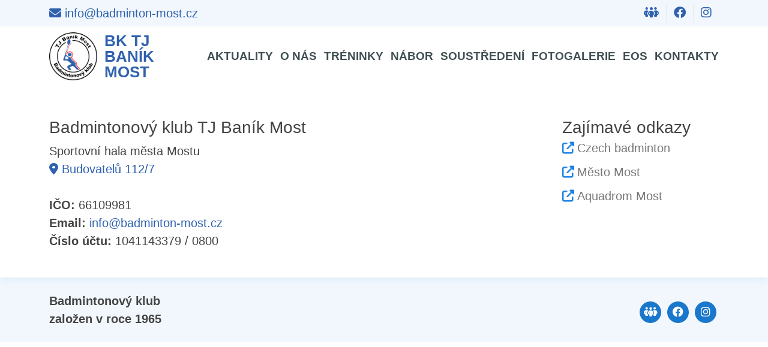

--- FILE ---
content_type: text/html; charset=UTF-8
request_url: https://www.badminton-most.cz/jednotlivci/stranka-95/
body_size: 2030
content:
                                        
<!DOCTYPE html>
<html lang="cs">
<head>
<title>Badminton Most - TJ Baník Most </title>
<meta charset="utf-8">
<meta name="robot" content='index,follow'>
<meta name='googlebot' content='index,follow,snippet,archive'>
<meta content="width=device-width, initial-scale=1.0" name="viewport">
<link rel="apple-touch-icon" sizes="180x180" href="/assets/favicon/apple-touch-icon.png">
<link rel="icon" type="image/png" sizes="32x32" href="/assets/favicon/favicon-32x32.png">
<link rel="icon" type="image/png" sizes="16x16" href="/assets/favicon/favicon-16x16.png">
<link rel="manifest" href="/assets/favicon/site.webmanifest">
<link rel="mask-icon" href="/assets/favicon/safari-pinned-tab.svg" color="#5bbad5">
<meta name="msapplication-TileColor" content="#da532c">
<meta name="theme-color" content="#ffffff">

    <!-- Favicon -->
    <link href="/assets/favicon/favicon.ico" rel="icon">

    <!-- Icon Font Stylesheet -->
    <link href="/start/vendor/fontawesome-free/css/all.min.css" rel="stylesheet">

     <!-- Bootstrap Stylesheet -->
    <link href="/start/vendor/bootstrap/css/bootstrap.min.css" rel="stylesheet">        
    
  <!-- Vendor CSS Files -->
  <link href="/assets/vendor/animate.css/animate.min.css" rel="stylesheet">
  <link href="/assets/vendor/glightbox/css/glightbox.min.css" rel="stylesheet">
  <link href="/assets/vendor/swiper/swiper-bundle.min.css" rel="stylesheet">

  <!-- Template Stylesheet -->
  <link href="/assets/css/style.css?1769156872" rel="stylesheet">

</head>
<body>
  <!-- ======= Top Bar ======= -->
  <div id="topbar" class="fixed-top d-flex align-items-center">
    <div class="container d-flex justify-content-center justify-content-md-between">
      <div class="contact-info d-flex align-items-center">
      <a href="mailto:info@badminton-most.cz"><i class="fa-solid fa-envelope"> </i> info@badminton-most.cz</a>        
      </div>
      <div class="social-links d-none d-md-flex">
        <a href="https://clen.badminton-most.cz/" class="twitter"><i class="fa-solid fa-people-group"></i></a> 
        <a href="https://www.facebook.com/Badmintonov%C3%BD-klub-TJ-Ban%C3%ADk-Most-109196107573729" class="facebook"><i class="fa-brands fa-facebook"></i></a>       
        <a href="https://www.instagram.com/bktj_banikmost" class="instagram"><i class="fa-brands fa-instagram"></i></a>
      </div>
    </div>
</div>
 
<!-- Navbar & Carousel Start -->

  <!-- ======= Header ======= -->
  <header id="header" class="fixed-top d-flex align-items-center">
    <div class="container d-flex align-items-center justify-content-between">

      <div class="logo">               
        <a href="/" class="d-flex align-items-center"><img src="/assets/images/logo-small.png" alt="Badmintonový klub TJ Baník Most" class="img-fluid"> <h1 class="text-uppercase"> BK TJ Baník Most</h1></a> 
      </div>

      <nav id="navbar" class="navbar">
        <ul>
          <li><a href="/aktuality" >Aktuality</a></li>          
          <li><a class="nav-link scrollto" href="#o-nas">O nás</a></li>
          <li><a class="nav-link scrollto" href="#treninky">Tréninky</a></li>
          <li><a class="nav-link scrollto" href="#nabor">Nábor</a></li>          
          <li><a class="nav-link scrollto" href="#soustredeni">Soustředení</a></li>          
          <li><a class="nav-link scrollto " href="/fotogalerie">Fotogalerie</a></li>
          <li><a class="nav-link scrollto " href="#eos">EOS</a></li>          
          <li><a class="nav-link scrollto" href="#kontakty">Kontakty</a></li>
        </ul>        
        <i class="fa-solid fa-bars mobile-nav-toggle"></i>
      </nav><!-- .navbar -->

    </div>
  </header>

<!-- ======= Hero Section ======= -->
<div id="hero-single">
  
</div>
<!-- End Hero -->
  
<!-- Navbar & Carousel End -->

<!-- CONTENT -->
<main id="main">
</main>
<!-- CONTENT End -->

<!-- ======= Footer ======= -->
<footer id="footer">
    <div class="footer-top">
      <div class="container">
        <div class="row">

          <div class="col-lg-9 col-md-9">
            <div class="footer-info">
              <h3>Badmintonový klub TJ Baník Most</h3>
              <p>
              Sportovní hala města Mostu<br>              
              <a href="https://www.google.com/maps/place/SPORTOVN%C3%8D+HALA+MOST,+a.s.+-+provoz+a+%C3%BAdr%C5%BEba+sportovi%C5%A1%C5%A5/@50.509547,13.644147,14z/data=!4m6!3m5!1s0x470a203496c2e35d:0xe335130a1da3097b!8m2!3d50.5095474!4d13.6441472!16s%2Fg%2F1tdbvgj_?hl=cs&entry=ttu" class="maplink"><i class="fas fa-map-marker-alt"></i> Budovatelů 112/7</a><br><br>
                <strong>IČO:</strong> 66109981<br>
                <strong>Email:</strong> <a href="mailto:info@badminton-most.cz">info@badminton-most.cz</a><br>
                <strong>Číslo účtu:</strong> 1041143379 / 0800<br>
              </p>          
            </div>
          </div>
          
          <div class="col-lg-3 col-md-3 footer-links">
            <h3 class="text-nowrap">Zajímavé odkazy</h3>
            <ul class="ml-auto text-nowrap">              
              <li><i class="fa-solid fa-up-right-from-square"></i> <a href="https://www.czechbadminton.cz">Czech badminton</a></li>
              <li><i class="fa-solid fa-up-right-from-square"></i> <a href="https://www.mesto-most.cz">Město Most</a></li>
              <li><i class="fa-solid fa-up-right-from-square"></i> <a href="https://www.aquadrom.cz">Aquadrom Most</a></li>
            </ul>
          </div>


        </div>
      </div>
    </div>

    <div class="container d-md-flex py-4">

<div class="me-md-auto text-center text-md-start">
  <div class="copyright">
    <strong>Badmintonový klub</strong> 
  </div>
  <div class="credits">
    <strong>založen v roce 1965</strong>
  </div>
</div>
<div class="social-links text-center text-md-right pt-2 pt-md-3">
<a href="https://clen.badminton-most.cz/" class="facebook"><i class="fa-solid fa-people-group"></i></a>
<a href="https://www.facebook.com/Badmintonov%C3%BD-klub-TJ-Ban%C3%ADk-Most-109196107573729" class="facebook"><i class="fa-brands fa-facebook"></i></a>
<a href="https://www.instagram.com/bktj_banikmost" class="instagram"><i class="fa-brands fa-instagram"></i></a>
</div>
</div>
  </footer><!-- End Footer -->

<!-- Back to Top -->
<a href="#" class="back-to-top d-flex align-items-center justify-content-center"><i class="fa-solid fa-arrow-up"></i></a>
    
   <!-- Vendor JS Files -->
   <script nonce="lvBmlmAI9oukdW8PV1pY02kmDy87t3a72TPFhL6z/QE=" src="/start/vendor/bootstrap/js/bootstrap.bundle.min.js"></script>
   <script nonce="lvBmlmAI9oukdW8PV1pY02kmDy87t3a72TPFhL6z/QE=" src="/assets/vendor/purecounter/purecounter_vanilla.js"></script>
   <script nonce="lvBmlmAI9oukdW8PV1pY02kmDy87t3a72TPFhL6z/QE=" src="/assets/vendor/glightbox/js/glightbox.min.js"></script>
   <script nonce="lvBmlmAI9oukdW8PV1pY02kmDy87t3a72TPFhL6z/QE=" src="/assets/vendor/isotope-layout/isotope.pkgd.min.js"></script>
   <script nonce="lvBmlmAI9oukdW8PV1pY02kmDy87t3a72TPFhL6z/QE=" src="/assets/vendor/swiper/swiper-bundle.min.js"></script>
    
    <!-- Main JS -->    
    <script nonce="lvBmlmAI9oukdW8PV1pY02kmDy87t3a72TPFhL6z/QE=" src="/assets/js/main.js?1769156872"></script>    

</body>
</html>


--- FILE ---
content_type: text/css
request_url: https://www.badminton-most.cz/assets/css/style.css?1769156872
body_size: 6186
content:
/*--------------------------------------------------------------
# General
--------------------------------------------------------------*/
body {
  /*font-family: "Open Sans", sans-serif;*/
  font-family: "Montserrat", sans-serif;
  color: #444444;
}

a {
  color: #2f61af;
  text-decoration: none;
}

.btn-login {
  color: #2f61af;  
}

a:hover {
  color: #ff0303;
  text-decoration: none;
}

h1,
h2,
h3,
h4,
h5,
h6 {
  font-family: "Raleway", sans-serif;
}

/*--------------------------------------------------------------
# Back to top button #X1c84e3;#X1977cc;
--------------------------------------------------------------*/
.back-to-top {
  position: fixed;
  visibility: hidden;
  opacity: 0;
  right: 15px;
  bottom: 15px;
  z-index: 996;
  background: #2f61af;
  width: 40px;
  height: 40px;
  border-radius: 4px;
  transition: all 0.4s;
}

.back-to-top i {
  font-size: 28px;
  color: #fff;
  line-height: 0;
}

.back-to-top:hover {
  background: #ff0303;
  color: #fff;
}

.back-to-top.active {
  visibility: visible;
  opacity: 1;
}

/*--------------------------------------------------------------
# Top Bar
--------------------------------------------------------------*/
#topbar {
  background: #f1f7fd;
  border-bottom: 1px solid #eee;
  font-size: 20px;
  height: 44px;
  padding: 0;
  transition: all 0.5s;
  overflow: hidden;
  z-index: 996;
}

#topbar.topbar-scrolled {
  top: -44px;
}

#topbar .contact-info i {
  font-style: normal;
  color: #2f61af;
}

#topbar .contact-info i a,
#topbar .contact-info i span {
  padding-left: 5px;
  color: #444444;
}

#topbar .contact-info i a {
  line-height: 0;
  transition: 0.3s;
}

#topbar .contact-info i a:hover {
  color: #2f61af;
}

#topbar .social-links a {
  color: #2f61af;
  padding: 4px 12px;
  display: inline-block;
  line-height: 1px;
  transition: 0.3s;
  border-left: 1px solid #e9e9e9;
}

#topbar .social-links a:hover {
  color: #ff0303;
}

#topbar .social-links a:first-child {
  border-left: 0;
}

/*--------------------------------------------------------------
# Header
--------------------------------------------------------------*/
#header {
  height: 100px;
  z-index: 997;
  transition: all 0.5s;
  background: #fff;
  top: 44px;
  border-bottom: #f5f5f5 1px solid;  
}

#header.header-scrolled {
  box-shadow: 0px 0px 20px 0px rgba(0, 0, 0, 0.1);
  top: 0;
}

#header .logo h1 {
  font-size: 26px;
  margin: 0;
  padding-left: 12px;
  line-height: 1;
  font-weight: 700;
  letter-spacing: 0px;
}

#header .logo h1 a,
#header .logo h1 a:hover {
  color: #354144;
  text-decoration: none;
}

#header .logo h1 a span,
#header .logo h1 a:hover span {
  color: #2f61af;
}

#header .logo img {
  padding: 0;
  margin: 0;
  max-height: 80px;
}


@media (max-width: 992px) {
  
  #header {
    height: 70px;
  }

  #header .logo img {
    max-height: 40px;
  }

  #header .logo h1 {
    padding-left: 20px;
  }

     
}

video, .imagex {
  /* override other styles to make responsive */
  width: 100%    !important;
  height: auto   !important;  
}

/*
.vcontainer{
  position: relative;
  width: 100%
}
.vcontainer video{
  position: absolute;
  left: 50%;
  top: 50%;
  transform: translate(-50%,-50%);                            
}
*/
/*--------------------------------------------------------------
# Navigation Menu
--------------------------------------------------------------*/
/**
* Desktop Navigation 
*/
.navbar {
  padding: 0;
}

.navbar ul {
  margin: 0;
  padding: 0;
  display: flex;
  list-style: none;
  align-items: center;
}

.navbar li {
  position: relative;
}

.navbar a,
.navbar a:focus {
  display: flex;
  align-items: center;
  justify-content: space-between;
  padding: 11px 0 10px 12px;  
  font-size: 19px;
  font-weight: 600;
  color: #404f52;
  white-space: nowrap;
  text-transform: uppercase;
  transition: 0.3s;
}

.navbar a i,
.navbar a:focus i {
  font-size: 12px;
  line-height: 0;
  margin-left: 5px;
}

.navbar a:hover,
.navbar .active,
.navbar .active:focus,
.navbar li:hover>a {
  color: #ff0303;
}

.navbar .dropdown ul {
  display: block;
  position: absolute;
  left: 30px;
  top: calc(100% + 30px);
  margin: 0;
  padding: 10px 0;
  z-index: 99;
  opacity: 0;
  visibility: hidden;
  background: #fff;
  box-shadow: 0px 0px 30px rgba(127, 137, 161, 0.25);
  transition: 0.3s;
}

.navbar .dropdown ul li {
  min-width: 200px;
}

.navbar .dropdown ul a {
  padding: 10px 20px;
  font-size: 14px;
  text-transform: none;
  font-weight: 400;
}

.navbar .dropdown ul a i {
  font-size: 12px;
}


.navbar .dropdown ul a:hover,
.navbar .dropdown ul .active:hover,
.navbar .dropdown ul li:hover>a {
  color: #2f61af;
}

.navbar .dropdown:hover>ul {
  opacity: 1;
  top: 100%;
  visibility: visible;
}

.navbar .dropdown .dropdown ul {
  top: 0;
  left: calc(100% - 30px);
  visibility: hidden;
}

.navbar .dropdown .dropdown:hover>ul {
  opacity: 1;
  top: 0;
  left: 100%;
  visibility: visible;
}

@media (max-width: 1366px) {
  .navbar .dropdown .dropdown ul {
    left: -90%;
  }

  .navbar .dropdown .dropdown:hover>ul {
    left: -100%;
  }
}

/*iPad*/
/* Portrait */
@media only screen and (min-device-width: 768px) and (max-device-width: 1024px) 
and (orientation: portrait) {
  /* CSS styles specific to iPad portrait mode */
}

/* Landscape */
@media only screen and (min-device-width: 768px) and (max-device-width: 1024px) 
and (orientation: landscape) {
 /* CSS styles specific to iPad landscape mode */
 #header .logo h1 {
  font-size: 14px;
}
 .navbar a,
 .navbar a:focus {
   font-size: 13px;
 }

}

/*iPad Air*/
/* Portrait */
@media only screen and (min-device-width: 768px) and (max-device-width: 1024px) 
and (orientation: portrait) and (-webkit-device-pixel-ratio: 2) {
 /* CSS styles specific to iPad Air portrait mode */
}
/* Landscape */
@media only screen and (min-device-width: 768px) and (max-device-width: 1024px) 
and (orientation: landscape) and (-webkit-device-pixel-ratio: 2) {
 /* CSS styles specific to iPad Air landscape mode */
  #header .logo h1 {
  font-size: 14px;
}
 .navbar a,
 .navbar a:focus {
   font-size: 13px;
 }

}


/**
* Mobile Navigation 
*/
.mobile-nav-toggle {
  color: #354144;
  font-size: 28px;
  cursor: pointer;
  display: none;
  line-height: 0;
  transition: 0.5s;
}

.mobile-nav-toggle.fa-xmark {
  color: #fff;
}

@media (max-width: 991px) {
  .mobile-nav-toggle {
    display: block;
  }

  .navbar ul {
    display: none;
  }
}

.navbar-mobile {
  position: fixed;
  overflow: hidden;
  top: 0;
  right: 0;
  left: 0;
  bottom: 0;
  background: rgba(31, 38, 39, 0.9);
  transition: 0.3s;
  z-index: 999;
}

.navbar-mobile .mobile-nav-toggle {
  position: absolute;
  top: 25px;
  right: 15px;
}

.navbar-mobile ul {
  display: block;
  position: absolute;
  top: 55px;
  right: 15px;
  bottom: 15px;
  left: 15px;
  padding: 10px 0;
  background-color: #fff;
  overflow-y: auto;
  transition: 0.3s;
}

.navbar-mobile a,
.navbar-mobile a:focus {
  padding: 10px 20px;
  font-size: 15px;
  color: #354144;
}

.navbar-mobile a:hover,
.navbar-mobile .active,
.navbar-mobile li:hover>a {
  color: #2f61af;
}

.navbar-mobile .getstarted,
.navbar-mobile .getstarted:focus {
  margin: 15px;
}

.navbar-mobile .dropdown ul {
  position: static;
  display: none;
  margin: 10px 20px;
  padding: 10px 0;
  z-index: 99;
  opacity: 1;
  visibility: visible;
  background: #fff;
  box-shadow: 0px 0px 30px rgba(127, 137, 161, 0.25);
}

.navbar-mobile .dropdown ul li {
  min-width: 200px;
}

.navbar-mobile .dropdown ul a {
  padding: 10px 20px;
}

.navbar-mobile .dropdown ul a i {
  font-size: 12px;
}

.navbar-mobile .dropdown ul a:hover,
.navbar-mobile .dropdown ul .active:hover,
.navbar-mobile .dropdown ul li:hover>a {
  color: #2f61af;
}

.navbar-mobile .dropdown>.dropdown-active {
  display: block;
}

/*--------------------------------------------------------------
# Hero Section
--------------------------------------------------------------*/

#hero-single {
  width: 100%;
  height: 3vh;  /*org 70vh*/
  background-color: #fff;
  overflow: hidden;
  position: relative;
  padding: 0;
  margin-top: 114px; /*org 114px*/
}

#hero {
  width: 100%;
  height: 90vh;  /*org 70vh*/  
  background-color: rgba(31, 38, 39, 0.8);  
  /*background: url("/files/banner/03.jpg") center center no-repeat;  
  background-size: cover; 
  */
  overflow: hidden;
  position: relative;
  padding: 0;
  margin-top: 114px; /*org 114px*/
}

#hero .carousel-item {
  width: 100%;
  height: 90vh; /*org 70vh*/
  background-size: cover;
  background-position: center;
  background-repeat: no-repeat;
  position: relative;
}

#hero .carousel-item::before {
  content: "";
  background-color: rgba(0, 0, 0, 0.6);
  position: absolute;
  top: 0;
  right: 0;
  left: 0;
  bottom: 0;
}

#hero .carousel-container {
  display: flex;
  justify-content: center;
  align-items: center;
  position: absolute;
  bottom: 0;
  top: 0;
  left: 0;
  right: 0;
}

#hero .carousel-content {
  text-align: center;
}

#hero h2 {
  color: #fff;
  margin-bottom: 30px;
  font-size: 48px;
  font-weight: 700;
  text-shadow: 1px 1px 2px black;
}

#hero p {
  width: 80%;
  animation-delay: 0.4s;
  margin: 0 auto 30px auto;
  color: #fff;
  text-shadow: 1px 1px 2px black;
}

#hero .carousel-inner .carousel-item {
  transition-property: opacity;
  background-position: center top;
}

#hero .carousel-inner .carousel-item,
#hero .carousel-inner .active.carousel-item-start,
#hero .carousel-inner .active.carousel-item-end {
  opacity: 0;
}

#hero .carousel-inner .active,
#hero .carousel-inner .carousel-item-next.carousel-item-start,
#hero .carousel-inner .carousel-item-prev.carousel-item-end {
  opacity: 1;
  transition: 0.5s;
}

#hero .carousel-inner .carousel-item-next,
#hero .carousel-inner .carousel-item-prev,
#hero .carousel-inner .active.carousel-item-start,
#hero .carousel-inner .active.carousel-item-end {
  left: 0;
  transform: translate3d(0, 0, 0);
}

#hero .carousel-control-prev,
#hero .carousel-control-next {
  width: 10%;
}

#hero .carousel-control-next-icon,
#hero .carousel-control-prev-icon {
  background: none;
  font-size: 48px;
  line-height: 1;
  width: auto;
  height: auto;
}

#hero .carousel-indicators li {
  list-style-type: none;
  cursor: pointer;
  width: 12px;
  height: 12px;
  border-radius: 50%;
  margin: 0 4px;
  transition: ease-in;
  opacity: 0.7;
}

#hero .carousel-indicators li.active {
  opacity: 1;
  background-color: #2f61af;
}

#hero .btn-get-started {
  font-family: "Raleway", sans-serif;
  font-weight: 500;
  font-size: 14px;
  letter-spacing: 1px;
  display: inline-block;
  padding: 14px 32px;
  border-radius: 5px;
  transition: 0.5s;
  line-height: 1;
  margin: 10px;
  color: #fff;
  background: #2f61af;
  animation-delay: 0.8s;
}

#hero .btn-get-started:hover {
  background: #019cbe;
}

@media (max-width: 768px) {
  #hero {
    height: 25vh;
  }

  #hero .carousel-item {
    height: 25vh;
  }

  #hero h2 {
    font-size: 16px;
  }

  #hero .carousel-content p.h3 {
    font-size: 14px;
  }
  

}

@media (min-width: 1024px) {
  #hero p {
    width: 60%;
  }

  #hero .carousel-control-prev,
  #hero .carousel-control-next {
    width: 5%;
  }
}

@media (max-height: 500px) {
  #hero {
    height: 150vh;
  }

  #hero .carousel-item {
    height: 150vh;
  }
}

/*--------------------------------------------------------------
# Sections General
--------------------------------------------------------------*/
section {
  padding: 20px 0;
}

.section-bg {
  background-color: #f2fdff;
}

.section-title {
  text-align: center;
  padding: 0px 0;
  position: relative;
}

.section-title h2 {
  font-size: 32px;
  font-weight: 700;
  text-transform: uppercase;
  margin-bottom: 10px;
  padding-bottom: 0;
  color: #354144;
  position: relative;
  z-index: 2;
}

.section-title h2::before {
  content: "";
  position: absolute;
  display: block;
  width: 120px;
  height: 1px;
  background: #ddd;
  bottom: 1px;
  left: calc(50% - 60px);
}

.section-title h2::after {
  content: "";
  position: absolute;
  display: block;
  width: 40px;
  height: 3px;
  background: #1977cc;
  bottom: 0;
  left: calc(50% - 20px);
}



.section-title h3 {  
  font-weight: 700;  
  margin-bottom: 10px;
  padding-bottom: 0;
  color: #354144;
  position: relative;
  z-index: 2;
}

.section-title h3::before {
  content: "";
  position: absolute;
  display: block;
  width: 120px;
  height: 1px;
  background: #ddd;
  bottom: 1px;
  left: calc(50% - 60px);
}

.section-title h3::after {
  content: "";
  position: absolute;
  display: block;
  width: 40px;
  height: 3px;
  background: red;
  bottom: 0;
  left: calc(50% - 20px);
}



.section-title span {
  position: absolute;
  top: 0px;
  color: #f3f5f5;
  left: 0;
  right: 0;
  z-index: 1;
  font-weight: 700;
  font-size: 52px;
  text-transform: uppercase;
  line-height: 0;
}

.section-title p {
  margin-bottom: 0;
  position: relative;
  z-index: 2;
}

@media (max-width: 575px) {
  .section-title h2 {
    font-size: 28px;
    margin-bottom: 15px;
  }

  .section-title span {
    font-size: 38px;
  }
}



/*--------------------------------------------------------------
# About
--------------------------------------------------------------*/
.about .content h2 {
  font-weight: 700;
  font-size: 48px;
  line-height: 60px;
  margin-bottom: 20px;
  text-transform: uppercase;
}

.about .content h3 {
  font-weight: 500;
  line-height: 32px;
  font-size: 24px;
}

.about .content ul {
  list-style: none;
  padding: 0;
}

.about .content ul li {
  padding: 10px 0 0 28px;
  position: relative;
}

.about .content ul i {
  left: 0;
  top: 7px;
  position: absolute;
  font-size: 20px;
  color: #2f61af;
}

.about .content p:last-child {
  margin-bottom: 0;
}

/* About Us */
.about-us {
  background: #f1f7fd;
  padding-top: 0;
}


/* About List */
.about-list {
  padding-top: 0;
}

.about-list .icon-box h4 {
  font-size: 20px;
  font-weight: 700;
  margin: 5px 0 1px 50px;
}

.about-list .icon-box i {
  font-size: 30px;
  float: left;
  color: #2f61af;
}

.about-list .icon-box p {
  font-size: 18px;
  color: #848484;
  margin-left: 50px;
}


.about-list .icon-box2 h4 {
  font-size: 20px;
  font-weight: 700;
  margin: 5px 50px 1px 0px;
}


.about-list .icon-box2 i {
  font-size: 30px;
  float: right;
  color: #2f61af;
}

.about-list .icon-box2 p {
  font-size: 18px;
  color: #848484;
  margin-right: 50px;
}



.about-list .image {
  background-position: center center;
  background-repeat: no-repeat;
  background-size: cover;
  min-height: 400px;
}


/*--------------------------------------------------------------
# Clients
--------------------------------------------------------------*/
.clients {
  background: #f3f9fd;
  padding: 10px 0;
  text-align: center;
}

.clients .col-lg-2 {
  display: flex;
  align-items: center;
  justify-content: center;
}

.clients img {
  /*width: 50%;*/
  filter: grayscale(100);
  transition: all 0.4s ease-in-out;
  display: inline-block;
  padding: 10px 0;
}

.clients img:hover {
  filter: none;
  transform: scale(1.1);
}

@media (max-width: 768px) {
  .clients img {
    width: 40%;
  }
}

@media (max-width: 575px) {
  .clients img {
    width: 60%;
  }
}

/*--------------------------------------------------------------
# Counts
--------------------------------------------------------------*/
.counts {
  background: url("../images/counts-bg.jpg") center center no-repeat;
  background-size: cover;
  padding: 80px 0 60px 0;
  position: relative;
}

.counts::before {
  content: "";
  position: absolute;
  background: rgba(0, 0, 0, 0.7);
  left: 0;
  right: 0;
  top: 0;
  bottom: 0;
}

.counts .title {
  position: relative;
  color: #fff;
  margin-bottom: 40px;
}

.counts .title h3 {
  font-size: 36px;
  font-weight: 700;
}

.counts .counters span {
  font-size: 48px;
  display: block;
  color: #2f61af;
}

.counts .counters p {
  padding: 0;
  margin: 0 0 20px 0;
  font-family: "Raleway", sans-serif;
  font-size: 14px;
  color: #fff;
}

/*--------------------------------------------------------------
# Services
--------------------------------------------------------------*/
.services .icon-box {
  margin-bottom: 20px;
  padding: 30px;
  border-radius: 6px;
  background: #fff;
}

.services .icon-box i {
  float: left;
  color: #2f61af;
  font-size: 40px;
  line-height: 0;
}

.services .icon-box h4 {
  margin-left: 70px;
  font-weight: 700;
  margin-bottom: 15px;
  font-size: 18px;
}

.services .icon-box h4 a {
  color: #354144;
  transition: 0.3s;
}

.services .icon-box:hover h4 a {
  color: #2f61af;
}

.services .icon-box p {
  margin-left: 70px;
  line-height: 24px;
  font-size: 14px;
}



/*--------------------------------------------------------------
# galerie Section
--------------------------------------------------------------*/

.galerie .galerie-flters {
  padding: 0 0 20px 0;
  margin: 0 auto;
  list-style: none;
  text-align: center;  
}

.galerie .galerie-flters li {
  cursor: pointer;
  display: inline-block;
  padding: 0;
  font-size: 18px;
  font-weight: 500;
  margin: 0 10px;
  line-height: 1;
  transition: all 0.3s ease-in-out;
}

.galerie .galerie-flters li:hover,
.galerie .galerie-flters li.filter-active {
  color: var(--color-primary);
}

.galerie .galerie-flters li:first-child {
  margin-left: 0;
}

.galerie .galerie-flters li:last-child {
  margin-right: 0;
}

@media (max-width: 575px) {
  .galerie .galerie-flters li {
    font-size: 14px;
    margin: 0 5px;
  }
}

.galerie .galerie-wrap {
  box-shadow: 0px 10px 30px rgba(0, 0, 0, 0.1);
  border-radius: 10px;
  height: 100%;
  overflow: hidden;
}

.galerie .galerie-wrap img {
  transition: 0.3s;
  position: relative;
  z-index: 1;
}

.galerie .galerie-wrap .galerie-info {
  padding: 25px 20px;
  background-color: #fff;
  position: relative;
  border-top: 1px solid #f3f3f3;
  z-index: 2;
}

.galerie .galerie-wrap .galerie-info h4 {
  font-size: 18px;
  font-weight: 600;
  padding-right: 50px;
}

.galerie .galerie-wrap .galerie-info h4 a {
  color: var(--color-default);
  transition: 0.3s;
}

.galerie .galerie-wrap .galerie-info h4 a:hover {
  color: var(--color-primary);
}

.galerie .galerie-wrap .galerie-info p {
  color: #6c757d;
  font-size: 14px;
  margin-bottom: 0;
  padding-right: 50px;
}

.galerie .galerie-wrap:hover img {
  transform: scale(1.1);
}

/*--------------------------------------------------------------
# galerie Details Section
--------------------------------------------------------------*/
.galerie-details .galerie-details-slider img {
  width: 100%;
}

.galerie-details .galerie-details-slider .swiper-pagination .swiper-pagination-bullet {
  width: 12px;
  height: 12px;
  background-color: rgba(255, 255, 255, 0.7);
  opacity: 1;
}

.galerie-details .galerie-details-slider .swiper-pagination .swiper-pagination-bullet-active {
  background-color: var(--color-primary);
}

.galerie-details .swiper-button-prev,
.galerie-details .swiper-button-next {
  width: 48px;
  height: 48px;
}

.galerie-details .swiper-button-prev:after,
.galerie-details .swiper-button-next:after {
  color: rgba(255, 255, 255, 0.8);
  background-color: rgba(0, 0, 0, 0.2);
  font-size: 24px;
  border-radius: 50%;
  width: 48px;
  height: 48px;
  display: flex;
  align-items: center;
  justify-content: center;
  transition: 0.3s;
}

.galerie-details .swiper-button-prev:hover:after,
.galerie-details .swiper-button-next:hover:after {
  background-color: rgba(0, 0, 0, 0.6);
}

@media (max-width: 575px) {

  .galerie-details .swiper-button-prev,
  .galerie-details .swiper-button-next {
    display: none;
  }
}

.galerie-details .galerie-info h3 {
  font-size: 22px;
  font-weight: 700;
  margin-bottom: 20px;
  padding-bottom: 20px;
  position: relative;
}

.galerie-details .galerie-info h3:after {
  content: "";
  position: absolute;
  display: block;
  width: 50px;
  height: 3px;
  background: var(--color-primary);
  left: 0;
  bottom: 0;
}

.galerie-details .galerie-info ul {
  list-style: none;
  padding: 0;
  font-size: 15px;
}

.galerie-details .galerie-info ul li {
  display: flex;
  flex-direction: column;
  padding-bottom: 15px;
  font-size: 16px;
}

.galerie-details .galerie-info ul strong {
  text-transform: uppercase;
  font-weight: 400;
  color: #9c9c9c;
  font-size: 12px;
}

.galerie-details .galerie-info .btn-visit {
  padding: 8px 40px;
  background: var(--color-primary);
  color: #fff;
  border-radius: 50px;
  transition: 0.3s;
}

.galerie-details .galerie-info .btn-visit:hover {
  background: #009d8b;
}

.galerie-details .galerie-description h2 {
  font-size: 26px;
  font-weight: 700;
  margin-bottom: 20px;
}

.galerie-details .galerie-description p {
  padding: 0;
}

.galerie-details .galerie-description .testimonial-item {
  padding: 30px 30px 0 30px;
  position: relative;
  background: white;
  height: 100%;
  margin-bottom: 50px;
}

.galerie-details .galerie-description .testimonial-item .testimonial-img {
  width: 90px;
  border-radius: 50px;
  border: 6px solid #fff;
  float: left;
  margin: 0 10px 0 0;
}

.galerie-details .galerie-description .testimonial-item h3 {
  font-size: 18px;
  font-weight: bold;
  margin: 15px 0 5px 0;
  padding-top: 20px;
}

.galerie-details .galerie-description .testimonial-item h4 {
  font-size: 14px;
  color: #6c757d;
  margin: 0;
}

.galerie-details .galerie-description .testimonial-item .quote-icon-left,
.galerie-details .galerie-description .testimonial-item .quote-icon-right {
  color: #009d8b;
  font-size: 26px;
  line-height: 0;
}

.galerie-details .galerie-description .testimonial-item .quote-icon-left {
  display: inline-block;
  left: -5px;
  position: relative;
}

.galerie-details .galerie-description .testimonial-item .quote-icon-right {
  display: inline-block;
  right: -5px;
  position: relative;
  top: 10px;
  transform: scale(-1, -1);
}

.galerie-details .galerie-description .testimonial-item p {
  /*font-style: italic;*/
  margin: 0 0 15px 0 0 0;
  padding: 0;
}


/* 
# Gallery
*/
.gallery {
  /*padding-bottom: 0;*/
  /*text-transform: uppercase;*/
}
  
.gallery .gallery-item {
    overflow: hidden;
}

.gallery .gallery-item img {
  transition: all ease-in-out 0.4s;
  border: 1px solid #06A3DA;
  margin-bottom: 25px;
}
.gallery .gallery-item:hover img {
  transform: scale(1.01);    
}


/*--------------------------------------------------------------
# Portfolio
--------------------------------------------------------------*/
.portfolio .portfolio-item {
  margin-bottom: 30px;
}

.portfolio #portfolio-flters {
  padding: 0;
  margin: 0 0 35px 0;
  list-style: none;
  text-align: center;
}

.portfolio #portfolio-flters li {
  cursor: pointer;
  margin: 0 15px 15px 0;
  display: inline-block;
  padding: 10px 20px;
  font-size: 12px;
  line-height: 20px;
  color: #444444;
  border-radius: 4px;
  text-transform: uppercase;
  background: #fff;
  margin-bottom: 5px;
  transition: all 0.3s ease-in-out;
}

.portfolio #portfolio-flters li:hover,
.portfolio #portfolio-flters li.filter-active {
  background: #2f61af;
  color: #fff;
}

.portfolio #portfolio-flters li:last-child {
  margin-right: 0;
}

.portfolio .portfolio-wrap {
  box-shadow: 0px 2px 12px rgba(0, 0, 0, 0.08);
  transition: 0.3s;
  position: relative;
  overflow: hidden;
}

.portfolio .portfolio-wrap img {
  transition: 0.3s;
}

.portfolio .portfolio-wrap .portfolio-info {
  display: flex;
  justify-content: center;
  align-items: center;
  flex-direction: column;
  opacity: 0;
  position: absolute;
  bottom: 0;
  top: 0;
  left: 0;
  right: 0;
  transition: 0.3s;
  text-align: center;
  background: rgba(53, 65, 68, 0.6);
  padding-bottom: 30px;
}

.portfolio .portfolio-wrap .portfolio-info h4 {
  font-size: 20px;
  color: #fff;
  font-weight: 600;
}

.portfolio .portfolio-wrap .portfolio-info p {
  color: #fff;
  font-size: 14px;
  text-transform: uppercase;
}

.portfolio .portfolio-wrap .portfolio-info .portfolio-links {
  display: flex;
}

.portfolio .portfolio-wrap .portfolio-info .portfolio-links a {
  color: #2f61af;
  margin: 0 4px;
  background-color: #fff;
  border-radius: 50px;
  width: 36px;
  height: 36px;
  transition: 0.3s;
  display: flex;
  align-items: center;
  justify-content: center;
}

.portfolio .portfolio-wrap .portfolio-info .portfolio-links a i {
  font-size: 18px;
  line-height: 0;
}

.portfolio .portfolio-wrap .portfolio-info .portfolio-links a:hover {
  background: #2f61af;
  color: #fff;
}

.portfolio .portfolio-wrap:hover {
  box-shadow: 0px 4px 14px rgba(0, 0, 0, 0.16);
}

.portfolio .portfolio-wrap:hover .portfolio-info {
  opacity: 1;
  padding-bottom: 0;
}

.portfolio .portfolio-wrap:hover img {
  transform: scale(1.1);
}

/*--------------------------------------------------------------
# Portfolio Details
--------------------------------------------------------------*/
.portfolio-details {
  padding-top: 20px;
}

.portfolio-details .portfolio-details-slider img {
  width: 100%;
}

.portfolio-details .portfolio-details-slider .swiper-pagination {
  margin-top: 20px;
  position: relative;
}

.portfolio-details .portfolio-details-slider .swiper-pagination .swiper-pagination-bullet {
  width: 12px;
  height: 12px;
  background-color: #fff;
  opacity: 1;
  border: 1px solid #2f61af;
}

.portfolio-details .portfolio-details-slider .swiper-pagination .swiper-pagination-bullet-active {
  background-color: #2f61af;
}

.portfolio-details .portfolio-info {
  padding: 30px;
  box-shadow: 0px 0 30px rgba(53, 65, 68, 0.08);
}

.portfolio-details .portfolio-info h3 {
  font-size: 22px;
  font-weight: 700;
  margin-bottom: 20px;
  padding-bottom: 20px;
  border-bottom: 1px solid #eee;
}

.portfolio-details .portfolio-info ul {
  list-style: none;
  padding: 0;
  font-size: 15px;
}

.portfolio-details .portfolio-info ul li+li {
  margin-top: 10px;
}

.portfolio-details .portfolio-description {
  padding-top: 30px;
}

.portfolio-details .portfolio-description h2 {
  font-size: 26px;
  font-weight: 700;
  margin-bottom: 20px;
}

.portfolio-details .portfolio-description p {
  padding: 0;
}

/*--------------------------------------------------------------
# Team
--------------------------------------------------------------*/
.team {
  background: #f1f7fd;
}

.team .member {
  position: relative;
  box-shadow: 0px 2px 15px rgba(0, 0, 0, 0.1);
  padding: 20px;
  border-radius: 10px;
  margin-bottom: 10px;
  background: #fff;
}

.team .member .pic {
  overflow: hidden;
  width: 180px;
  border-radius: 50%;
}

.team .member .pic img {
  transition: ease-in-out 0.3s;
}

.team .member:hover img {
  transform: scale(1.1);
}

.team .member .member-info {  
  padding-left: 30px;
}

.team .member h4 {
  font-weight: 700;
  margin-bottom: 5px;  
  font-size: 20px;
  color: #354144;
}

.team .member span {
  display: block;
  font-size: 18px;
  padding-bottom: 10px;
  position: relative;
  font-weight: 500;
}

.team .member span::after {
  content: "";
  position: absolute;
  display: block;
  width: 50px;
  height: 1px;
  background: #b4c1c4;
  bottom: 0;
  left: 0;
}

.team .member p {
  margin: 10px 0 0 0;
  font-size: 20px;
}

.team .member .social {
  margin-top: 12px;
  display: flex;
  align-items: center;
  justify-content: flex-start;
}

.team .member .social a {
  transition: ease-in-out 0.3s;
  display: flex;
  align-items: center;
  justify-content: center;
  border-radius: 50px;
  width: 32px;
  height: 32px;
  background: #c2cdcf;
}

.team .member .social a i {
  color: #fff;
  font-size: 16px;
  margin: 0 2px;
}

.team .member .social a:hover {
  background: #2f61af;
}

.team .member .social a+a {
  margin-left: 8px;
}


@media (max-width: 992px) {
  
  .team .member {    
    padding: 15px;
  }

  .team .member h4 , .team .member p {    
    font-size: 16px;
  }

  .team .member span {    
    font-size: 14px;
  } 

  .team .member .pic {
    overflow: hidden;
    width: 50px;
    border-radius: 50%;
  }

  .team .member .member-info {  
    padding-left: 5px;
  }

     
}


/*--------------------------------------------------------------
# Features
--------------------------------------------------------------*/
.features .icon-box {
  display: flex;
  justify-content: space-evenly;
  align-items: center;    
  margin-top: 5px;
  margin-bottom: 5px;
  padding: 20px;
  background: #f6f6f6;
  transition: ease-in-out 0.3s;
}

.features .icon-box i {
  /*font-size: 32px;*/
  padding-right: 10px;
  /*line-height: 1;*/
}

.features .icon-box h3 {
  font-weight: 700;
  margin: 0;
  padding: 0;
  line-height: 1;
  font-size: 24px;    
}

.features .icon-box h3 a {
  color: #222222;
  transition: ease-in-out 0.3s;
}

.features .icon-box h3 a:hover {
  color: #3498db;
}

.features .icon-box:hover {
  background: #eef7fc;
}

@media (max-width: 992px) {
  .features .icon-box {
    margin-top: 0px;
    margin-bottom: 0px;
  }

  .features .icon-box h3 {
    font-size: 18px;    
  }

}



/*--------------------------------------------------------------
# Testimonials
--------------------------------------------------------------*/
.testimonials .testimonial-wrap {
  padding-left: 10px;     
}

.testimonials .testimonials-carousel,
.testimonials .testimonials-slider {
 overflow: hidden; 
}

.testimonials .testimonial-item {
  box-sizing: content-box;
  padding: 10px 10px 10px 20px;
  margin: 10px 15px;
  /*min-height: 200px;  */
  box-shadow: 0px 2px 12px rgba(44, 73, 100, 0.08);
  /*position: relative;*/
  /*position: absolute;*/
  background: #fff;
}

.testimonials .testimonial-item .testimonial-img {
  width: 90px;
  border-radius: 10px;
  border: 6px solid #fff;
  position: absolute;
  left: -45px;
}

.testimonials .testimonial-item h3 {
  font-size: 18px;
  font-weight: bold;
  margin: 10px 0 10px 15px;
  color: #111;
}

.testimonials .testimonial-item h4 {
  font-size: 14px;
  color: #999;
  margin: 5px 0 10px 15px;  
}

.testimonials .testimonial-item .quote-icon-left,
.testimonials .testimonial-item .quote-icon-right {
  color: #badaf7;
  font-size: 26px;
}

.testimonials .testimonial-item .quote-icon-left {
  display: inline-block;
  left: -5px;
  position: relative;
}

.testimonials .testimonial-item .quote-icon-right {
  display: inline-block;
  right: -5px;
  position: relative;
  top: 10px;
}

.testimonials .testimonial-item p {
  /*font-style: italic;*/
  margin: 15px auto 15px auto;
}

.testimonials .swiper-pagination {
  margin-top: 20px;
  position: relative;
}

.testimonials .swiper-pagination .swiper-pagination-bullet {
  width: 12px;
  height: 12px;
  background-color: #fff;
  opacity: 1;
  border: 1px solid #1977cc;
}

.testimonials .swiper-pagination .swiper-pagination-bullet-active {
  background-color: #1977cc;
}

@media (max-width: 767px) {
  .testimonials .testimonial-wrap {
    padding-left: 0;
  }

  .testimonials .testimonials-carousel,
  .testimonials .testimonials-slider {
    overflow: hidden;
  }

  .testimonials .testimonial-item {
    padding: 5px;
    margin: 5px;
  }

  .testimonials .testimonial-item .testimonial-img {
    position: static;
    left: auto;
  }
}

/*--------------------------------------------------------------
# Contact
--------------------------------------------------------------*/
.contact .info-wrap {
  box-shadow: 0px 2px 15px rgba(0, 0, 0, 0.1);
  padding: 30px;
}

.contact .info {
  background: #fff;
}

.contact .info i {
  font-size: 24px;
  color: #2f61af;
  float: left;
  width: 48px;
  height: 48px;
  background: #e2faff;
  display: flex;
  justify-content: center;
  align-items: center;
  border-radius: 50px;
  transition: all 0.3s ease-in-out;
}

.contact .info h4 {
  padding: 0 0 0 60px;
  font-size: 22px;
  font-weight: 600;
  margin-bottom: 5px;
  color: #354144;
}

.contact .info p {
  padding: 0 0 0 60px;
  margin-bottom: 0;
  font-size: 14px;
  color: #62787d;
}

.contact .info:hover i {
  background: #2f61af;
  color: #fff;
}

.contact .php-email-form {
  width: 100%;
  box-shadow: 0 0 24px 0 rgba(0, 0, 0, 0.12);
  padding: 30px;
  background: #fff;
}

.contact .php-email-form .form-group {
  padding-bottom: 8px;
}

.contact .php-email-form .error-message {
  display: none;
  color: #fff;
  background: #ed3c0d;
  text-align: left;
  padding: 15px;
}

.contact .php-email-form .error-message br+br {
  margin-top: 25px;
}

.contact .php-email-form .sent-message {
  display: none;
  color: #fff;
  background: #18d26e;
  text-align: center;
  padding: 15px;
  font-weight: 600;
}

.contact .php-email-form .loading {
  display: none;
  background: #fff;
  text-align: center;
  padding: 15px;
}

.contact .php-email-form .loading:before {
  content: "";
  display: inline-block;
  border-radius: 50%;
  width: 24px;
  height: 24px;
  margin: 0 10px -6px 0;
  border: 3px solid #18d26e;
  border-top-color: #eee;
  animation: animate-loading 1s linear infinite;
}

.contact .php-email-form input,
.contact .php-email-form textarea {
  border-radius: 0;
  box-shadow: none;
  font-size: 14px;
}

.contact .php-email-form input {
  height: 44px;
}

.contact .php-email-form textarea {
  padding: 10px 12px;
}

.contact .php-email-form button[type=submit] {
  background: #2f61af;
  border: 0;
  padding: 10px 24px;
  color: #fff;
  transition: 0.4s;
  border-radius: 4px;
}

.contact .php-email-form button[type=submit]:hover {
  background: #0dd3fe;
}

@keyframes animate-loading {
  0% {
    transform: rotate(0deg);
  }

  100% {
    transform: rotate(360deg);
  }
}

/*--------------------------------------------------------------
# Breadcrumbs
--------------------------------------------------------------*/
.breadcrumbs {
  padding: 15px 0;
  background: #f6f7f8;
  min-height: 40px;
}

.breadcrumbs h2 {
  font-size: 24px;
  font-weight: 400;
}

.breadcrumbs ol {
  display: flex;
  flex-wrap: wrap;
  list-style: none;
  padding: 0;
  margin: 0;
}

.breadcrumbs ol li+li {
  padding-left: 10px;
}

.breadcrumbs ol li+li::before {
  display: inline-block;
  padding-right: 10px;
  color: #4b5c61;
  content: "/";
}

@media (max-width: 768px) {
  .breadcrumbs .d-flex {
    display: block !important;
  }

  .breadcrumbs ol {
    display: block;
  }

  .breadcrumbs ol li {
    display: inline-block;
  }
}


/*--------------------------------------------------------------
# Footer
--------------------------------------------------------------*/
#footer {
  color: #444444;
  font-size: 20px;
  background: #f1f7fd;
}

#footer .footer-top {
  padding: 60px 0 30px 0;
  background: #fff;
  box-shadow: 0px 2px 15px rgba(25, 119, 204, 0.1);
}

#footer .footer-top .footer-contact {
  margin-bottom: 30px;
}

@media (max-width: 992px) {
  #footer .footer-top .footer-info h3 {
    font-size: 22px;
  }
  }


#footer .footer-top .footer-contact h4 {
  font-size: 22px;
  margin: 0 0 30px 0;
  padding: 2px 0 2px 0;
  line-height: 1;
  font-weight: 700;
}

#footer .footer-top .footer-contact p {
  font-size: 14px;
  line-height: 24px;
  margin-bottom: 0;
  font-family: "Raleway", sans-serif;
  color: #777777;
}

#footer .footer-top h4 {
  font-size: 16px;
  font-weight: bold;
  color: #444444;
  position: relative;
  padding-bottom: 12px;
}

#footer .footer-top .footer-links {
  margin-bottom: 10px;
}

#footer .footer-top .footer-links ul {
  list-style: none;
  padding: 0;
  margin: 0;
}

#footer .footer-top .footer-links ul i {
  padding-right: 5px;
  color: #1c84e3;
  
  line-height: 1;
}

#footer .footer-top .footer-links ul li {
  padding: 10px 0;
  display: flex;
  align-items: center;
}

#footer .footer-top .footer-links ul li:first-child {
  padding-top: 0;
}

#footer .footer-top .footer-links ul a {
  color: #777777;
  transition: 0.3s;
  display: inline-block;
  line-height: 1;
}

#footer .footer-top .footer-links ul a:hover {
  text-decoration: none;
  color: #ff0303;
}

#footer .footer-newsletter form input[type=submit]:hover {
  background: #1c84e3;
}

#footer .credits {
  padding-top: 0px;  
  color: #444444;
}

#footer .social-links a {
  font-size: 18px;
  display: inline-block;
  background: #1977cc;
  color: #fff;
  line-height: 1;
  padding: 8px 0;
  margin-right: 4px;
  border-radius: 50%;
  text-align: center;
  width: 36px;
  height: 36px;
  transition: 0.3s;
}

#footer .social-links a:hover {
  background: #ff0303;
  color: #fff;
  text-decoration: none;
}


/*---- map ---*/
.map{
	position:relative;
}
.map-location iframe{
	width:100%;
	border:none;
	min-height:300px;
}
